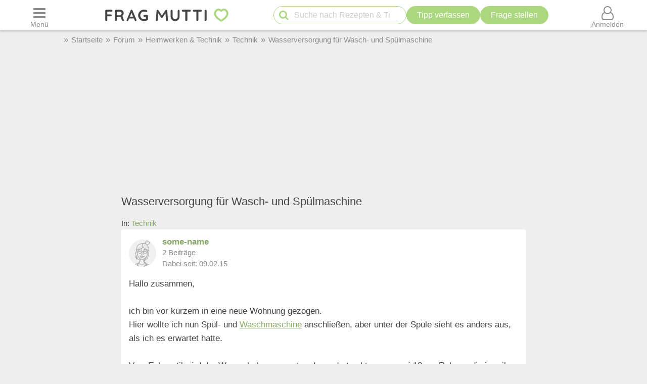

--- FILE ---
content_type: application/javascript; charset=UTF-8
request_url: https://cdn.mutti.de/js/share.min.2b6fa62edb8fa00234d0bdf30a89739e.js
body_size: 584
content:
'use strict';function getShareUrl(){const a=document.querySelector('meta[property="og:url"]');return a?a.getAttribute("content"):window.location.href}function getImageUrl(){var a=document.querySelector('meta[property="pinterest_image"]');return a?a.getAttribute("content"):(a=document.querySelector('meta[property="og:image"]'))?a.getAttribute("content"):""}
function share_pinterest(){const a=document.querySelector("title").textContent;window.open("https://pinterest.com/pin/create/button/?url="+encodeURIComponent(getShareUrl())+"&description="+encodeURIComponent(a)+"&media="+encodeURIComponent(getImageUrl()),"Pin it","width=720,height=500");gaTrackEvent("Pinterest Sharer","KPI Tippansicht","")}
function share_whatsapp(){const a="Hey!\n\nBin gerade \u00fcber das hier gestolpert \u2013 ziemlich interessant:\n"+getShareUrl();window.location.href="whatsapp://send?text="+encodeURIComponent(a);gaTrackEvent("WhatsApp Sharer","KPI Tippansicht","")}function share_facebook(){console.log(getShareUrl());window.open("https://www.facebook.com/sharer/sharer.php?u="+encodeURIComponent(getShareUrl()),"Facebook","width=640,height=300");gaTrackEvent("Facebook Sharer","KPI Tippansicht","")}
function share_twitter(){window.open("https://twitter.com/intent/tweet?text="+encodeURIComponent(getShareUrl()),"Twitter","width=640,height=300");gaTrackEvent("Twitter Sharer","KPI Tippansicht","")}
function share_email(){const a=document.querySelector("title").textContent,b="Hey!\n\nBin gerade \u00fcber das hier gestolpert \u2013 ziemlich interessant:\n"+getShareUrl();window.location.href="mailto:?subject="+encodeURIComponent(a)+"&body="+encodeURIComponent(b);gaTrackEvent("E-Mail Sharer","KPI Tippansicht","")}function share_copy(){const a=getShareUrl();copyTextToClipboard(a);gaTrackEvent("Copy Sharer","KPI Tippansicht","")}
function share_more(){navigator.share&&navigator.share({title:document.title,text:document.title,url:window.location.pathname}).then(()=>{gaTrackEvent("Native Sharer","KPI Tippansicht","")}).catch(console.error)};


--- FILE ---
content_type: application/javascript; charset=UTF-8
request_url: https://cdn.mutti.de/js/app_dialog.min.62e01de8b1dc2232d7d061a9e69667b0.js
body_size: 737
content:
'use strict';async function appDialog(a,d={}){const {title:k="Hinweis",mode:c="alert"}=d;d='<dialog id="customAlert" class="popup-box">'+("prompt"!==c?'  <div id="alertTitle"></div>':"")+'  <p id="alertMessage"></p>'+("prompt"===c?'<p><input type="text" name="prompt" id="prompt" class="boxsize" value="'+k+'"></p>':"")+'  <button id="alertOk" class="tb vib">OK</button>'+("alert"!=c?'<button id="alertCancel" class="tb">Abbrechen</button>':"")+"</dialog>";const l=document.createElement("template");l.innerHTML=
d;document.body.appendChild(l.content.firstChild);return new Promise(p=>{function e(b){closeDialog(f);f.remove();p(b)}function m(){"prompt"===c?e(""):e(!1)}const f=document.getElementById("customAlert"),q=document.getElementById("alertMessage"),n=document.getElementById("alertTitle"),r=document.getElementById("alertOk"),t=document.getElementById("alertCancel"),g=document.getElementById("prompt");q.textContent=a;n&&(n.textContent=k);showDialog(f);f.addEventListener("cancel",m,{once:!0});"prompt"===
c&&(g.focus(),requestAnimationFrame(()=>{const b=g.value.length;g.setSelectionRange(b,b)}));r.addEventListener("click",function(){"prompt"===c?e(g.value):e(!0)},{once:!0});"alert"!==c&&t.addEventListener("click",m,{once:!0});f.addEventListener("mousedown",function(b){const h=b.target.getBoundingClientRect();b.clientX>=h.left&&b.clientX<=h.right&&b.clientY>=h.top&&b.clientY<=h.bottom||(b.stopImmediatePropagation(),"confirm"===c?e(!1):"alert"===c?e(!0):"prompt"===c&&e(""))},{capture:!0})})}
window.customAlert=(a,d)=>appDialog(a,{title:"Hinweis",mode:"alert"}).then(()=>{});window.customConfirm=(a,d)=>appDialog(a,{title:"Bitte best\u00e4tigen",mode:"confirm"});window.customPrompt=(a,d)=>appDialog(a,{title:d,mode:"prompt"});window.alert=a=>window.customAlert(a);window.confirm=a=>window.customConfirm(a);window.prompt=(a,d)=>window.customPrompt(a,d);
